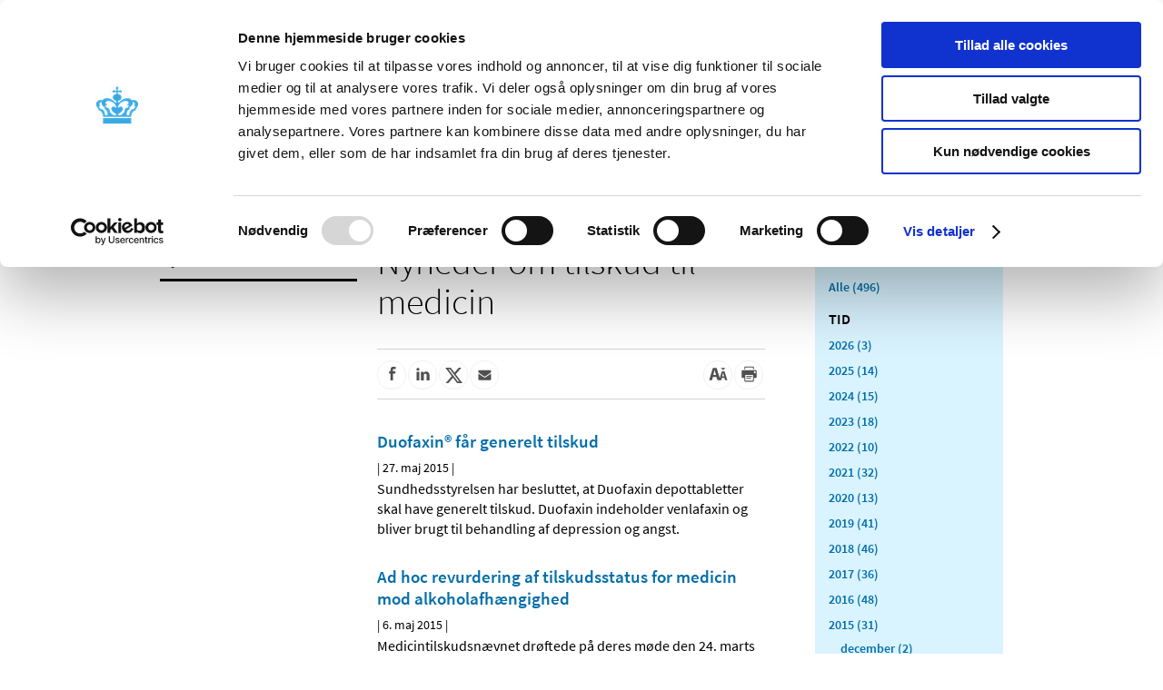

--- FILE ---
content_type: application/javascript
request_url: https://laegemiddelstyrelsen.dk/Content/Scripts/Libs/jquery.ThreeDots.min.js
body_size: 1096
content:
/*
jQuery.ThreeDots.min

Author Jeremy Horn
Version 1.0.10
Date: 1/25/2009
More: http://tpgblog.com/ThreeDots/
compiled by http://yui.2clics.net/
*/

(function(e){e.fn.ThreeDots=function(h){var g=this;if((typeof h=="object")||(h==undefined)){e.fn.ThreeDots.the_selected=this;var g=e.fn.ThreeDots.update(h)}return g};e.fn.ThreeDots.update=function(u){var k,t=null;var m,j,s,q,o;var l,i;var r,h,n;if((typeof u=="object")||(u==undefined)){e.fn.ThreeDots.c_settings=e.extend({},e.fn.ThreeDots.settings,u);var p=e.fn.ThreeDots.c_settings.max_rows;if(p<1){return e.fn.ThreeDots.the_selected}var g=false;jQuery.each(e.fn.ThreeDots.c_settings.valid_delimiters,function(v,w){if(((new String(w)).length==1)){g=true}});if(g==false){return e.fn.ThreeDots.the_selected}e.fn.ThreeDots.the_selected.each(function(){k=e(this);if(e(k).children("."+e.fn.ThreeDots.c_settings.text_span_class).length==0){return true}l=e(k).children("."+e.fn.ThreeDots.c_settings.text_span_class).get(0);var y=a(k,true);var x=e(l).text();d(k,l,y);var v=e(l).text();if((h=e(k).attr("threedots"))!=undefined){e(l).text(h);e(k).children("."+e.fn.ThreeDots.c_settings.e_span_class).remove()}r=e(l).text();if(r.length<=0){r=""}e(k).attr("threedots",x);if(a(k,y)>p){curr_ellipsis=e(k).append('<span style="white-space:nowrap" class="'+e.fn.ThreeDots.c_settings.e_span_class+'">'+e.fn.ThreeDots.c_settings.ellipsis_string+"</span>");while(a(k,y)>p){i=b(e(l).text());e(l).text(i.updated_string);t=i.word;n=i.del;if(n==null){break}}if(t!=null){var w=c(k,y);if((a(k,y)<=p-1)||(w)||(!e.fn.ThreeDots.c_settings.whole_word)){r=e(l).text();if(i.del!=null){e(l).text(r+n)}if(a(k,y)>p){e(l).text(r)}else{e(l).text(e(l).text()+t);if((a(k,y)>p+1)||(!e.fn.ThreeDots.c_settings.whole_word)||(v==t)||w){while((a(k,y)>p)){if(e(l).text().length>0){e(l).text(e(l).text().substr(0,e(l).text().length-1))}else{break}}}}}}}if(x==e(e(k).children("."+e.fn.ThreeDots.c_settings.text_span_class).get(0)).text()){e(k).children("."+e.fn.ThreeDots.c_settings.e_span_class).remove()}else{if((e(k).children("."+e.fn.ThreeDots.c_settings.e_span_class)).length>0){if(e.fn.ThreeDots.c_settings.alt_text_t){e(k).children("."+e.fn.ThreeDots.c_settings.text_span_class).attr("title",x)}if(e.fn.ThreeDots.c_settings.alt_text_e){e(k).children("."+e.fn.ThreeDots.c_settings.e_span_class).attr("title",x)}}}})}return e.fn.ThreeDots.the_selected};e.fn.ThreeDots.settings={valid_delimiters:[" ",",","."],ellipsis_string:"...",max_rows:2,text_span_class:"ellipsis_text",e_span_class:"threedots_ellipsis",whole_word:true,allow_dangle:false,alt_text_e:false,alt_text_t:false};function c(k,h){if(e.fn.ThreeDots.c_settings.allow_dangle==true){return false}var l=e(k).children("."+e.fn.ThreeDots.c_settings.e_span_class).get(0);var g=e(l).css("display");var i=a(k,h);e(l).css("display","none");var j=a(k,h);e(l).css("display",g);if(i>j){return true}else{return false}}function a(i,j){var g=typeof j;if((g=="object")||(g==undefined)){return e(i).height()/j.lh}else{if(g=="boolean"){var h=f(e(i));return{lh:h}}}}function b(k){var j;var i=e.fn.ThreeDots.c_settings.valid_delimiters;k=jQuery.trim(k);var g=-1;var h=null;var l=null;jQuery.each(i,function(m,o){if(((new String(o)).length!=1)||(o==null)){return false}var n=k.lastIndexOf(o);if(n!=-1){if(n>g){g=n;h=k.substring(g+1);l=o}}});if(g>0){return{updated_string:jQuery.trim(k.substring(0,g)),word:h,del:l}}else{return{updated_string:"",word:jQuery.trim(k),del:null}}}function f(h){e(h).append("<div id='temp_ellipsis_div' style='position:absolute; visibility:hidden'>H</div>");var g=e("#temp_ellipsis_div").height();e("#temp_ellipsis_div").remove();return g}function d(k,l,m){var q=e(l).text();var i=q;var o=e.fn.ThreeDots.c_settings.max_rows;var h,g,n,r,j;var p;if(a(k,m)<=o){return}else{p=0;curr_length=i.length;curr_middle=Math.floor((curr_length-p)/2);h=q.substring(p,p+curr_middle);g=q.substring(p+curr_middle);while(curr_middle!=0){e(l).text(h);if(a(k,m)<=(o)){j=Math.floor(g.length/2);n=g.substring(0,j);p=h.length;i=h+n;curr_length=i.length;e(l).text(i)}else{i=h;curr_length=i.length}curr_middle=Math.floor((curr_length-p)/2);h=q.substring(0,p+curr_middle);g=q.substring(p+curr_middle)}}}})(jQuery);

--- FILE ---
content_type: image/svg+xml
request_url: https://laegemiddelstyrelsen.dk/Content/Images/logo-footer.svg
body_size: 7850
content:
<?xml version="1.0" encoding="UTF-8"?>
<svg width="214px" height="61px" viewBox="0 0 214 61" version="1.1" xmlns="http://www.w3.org/2000/svg" xmlns:xlink="http://www.w3.org/1999/xlink">
    <!-- Generator: sketchtool 62 (101010) - https://sketch.com -->
    <title>8F25D634-7933-46F9-BCFC-53E27216F957</title>
    <desc>Created with sketchtool.</desc>
    <g id="Welcome" stroke="none" stroke-width="1" fill="none" fill-rule="evenodd">
        <g id="Forside-indgang-alle-Breaking-news" transform="translate(-263.000000, -3110.000000)" fill-rule="nonzero">
            <g id="logo" transform="translate(263.000000, 3110.000000)">
                <g id="Group-4">
                    <polygon id="Path" fill="#FFFFFF" points="7.14649039 44.837805 12.4963504 44.837805 12.4963504 46.9230769 4.68613139 46.9230769 4.68613139 34.4102564 7.14649039 34.4102564"></polygon>
                    <path d="M21.6273944,44.3305553 L17.1868637,44.3305553 L16.4314805,46.9230769 L14.0583942,46.9230769 L17.8337933,34.4102564 L28.1167883,34.4102564 L28.1167883,36.4959246 L21.6273944,36.4959246 L22.5439412,39.5207975 L27.7208947,39.5207975 L27.7208947,41.6060694 L23.1734272,41.6060694 L24.1442008,44.837805 L28.1167883,44.837805 L28.1167883,46.9230769 L22.4002212,46.9230769 L21.6273944,44.3305553 Z M17.7439209,42.2821382 L21.051756,42.2821382 L19.4158509,36.3639605 L17.7439209,42.2821382 Z" id="Shape" fill="#FFFFFF"></path>
                    <g id="Group" transform="translate(4.686131, 34.410256)" fill="#FFFFFF">
                        <path d="M28.6351583,8.9196859 C28.6351583,10.1244359 29.1566758,10.8290641 30.7946648,10.8290641 C31.4277116,10.8290641 32.0796084,10.7731474 32.7126553,10.6808654 L32.7126553,6.93601282 L34.9279264,6.93601282 L34.9279264,12.36775 C33.6249181,12.7384423 32.0796084,12.9237885 30.7762074,12.9237885 C27.7413527,12.9237885 26.289115,11.6447436 26.289115,9.19770513 L26.289115,3.93254487 C26.289115,1.39322436 27.7786601,0.206461538 30.9996588,0.206461538 C32.0049937,0.206461538 33.4387741,0.317512821 34.5556384,0.614301282 L34.2948796,2.6535 C33.159558,2.41262821 32.0238438,2.31995513 30.8135148,2.31995513 C29.1751331,2.31995513 28.6351583,2.9874359 28.6351583,4.24810256 L28.6351583,8.9196859 Z" id="Path"></path>
                        <polygon id="Path" points="37.9034821 0.391807692 45.4996513 0.391807692 45.4996513 2.44977564 40.2495254 2.44977564 40.2495254 5.43447436 45.0900558 5.43447436 45.0900558 7.49205128 40.2495254 7.49205128 40.2495254 10.6808654 45.4996513 10.6808654 45.4996513 12.7384423 37.9034821 12.7384423"></polygon>
                        <polygon id="Path" points="56.2441681 11.1442308 53.265078 11.1442308 50.9751921 4.74861538 50.7705908 12.7384423 48.3687828 12.7384423 48.9268223 0.391416667 51.5520816 0.391416667 54.754623 9.16094872 57.9571645 0.391416667 60.5824238 0.391416667 61.1404632 12.7384423 58.739048 12.7384423 58.5344466 4.74861538"></polygon>
                        <polygon id="Path" points="66.9195681 12.7384423 64.5735248 12.7384423 64.5735248 0.391807692 66.9195681 0.391807692 66.9195681 6.56453846"></polygon>
                        <path d="M75.1181528,0.391807692 C78.1714648,0.391807692 79.2325644,1.93049359 79.2325644,3.71044231 L79.2325644,9.42019872 C79.2325644,11.1813782 78.1714648,12.7384423 75.1181528,12.7384423 L70.500681,12.7384423 L70.500681,0.391807692 L75.1181528,0.391807692 Z M72.8467242,10.6808654 L74.876244,10.6808654 C76.4584684,10.6808654 76.8869138,10.0505321 76.8869138,8.86416026 L76.8869138,4.26648077 C76.8869138,3.08010897 76.4584684,2.44977564 74.876244,2.44977564 L72.8467242,2.44977564 L72.8467242,10.6808654 Z" id="Shape"></path>
                        <path d="M87.2524665,0.391807692 C90.3057786,0.391807692 91.3668781,1.93049359 91.3668781,3.71044231 L91.3668781,9.42019872 C91.3668781,11.1813782 90.3057786,12.7384423 87.2524665,12.7384423 L82.6349947,12.7384423 L82.6349947,0.391807692 L87.2524665,0.391807692 Z M84.9810379,10.6808654 L87.0105578,10.6808654 C88.5927821,10.6808654 89.0212276,10.0505321 89.0212276,8.86416026 L89.0212276,4.26648077 C89.0212276,3.08010897 88.5927821,2.44977564 87.0105578,2.44977564 L84.9810379,2.44977564 L84.9810379,10.6808654 Z" id="Shape"></path>
                        <polygon id="Path" points="94.8038668 0.391807692 102.400036 0.391807692 102.400036 2.44977564 97.1499101 2.44977564 97.1499101 5.43447436 101.990441 5.43447436 101.990441 7.49205128 97.1499101 7.49205128 97.1499101 10.6808654 102.400036 10.6808654 102.400036 12.7384423 94.8038668 12.7384423"></polygon>
                        <polygon id="Path" points="107.996924 10.6808654 113.098213 10.6808654 113.098213 12.7384423 105.650881 12.7384423 105.650881 0.391807692 107.996924 0.391807692"></polygon>
                        <path d="M118.702955,12.9237885 C117.511869,12.9237885 116.077696,12.7012949 115.016596,12.2750769 L115.277355,10.9772628 C116.413069,11.3295769 117.604548,11.5149231 118.73987,11.5149231 C120.732082,11.5149231 121.141678,10.995641 121.141678,9.58677564 C121.141678,7.91826923 121.122828,7.77007051 118.572183,7.19526282 C115.575028,6.52778205 115.221198,5.95336538 115.221198,3.39488462 C115.221198,1.24463462 116.114611,0.206461538 119.187165,0.206461538 C120.266722,0.206461538 121.551273,0.354660256 122.538151,0.614301282 L122.408164,1.96764103 C121.421287,1.74514744 120.248265,1.61532692 119.224473,1.61532692 C117.19456,1.61532692 116.822272,2.02316667 116.822272,3.45041026 C116.822272,5.15645513 116.822272,5.23035897 119.28063,5.84192308 C122.576244,6.65760256 122.743145,7.13973718 122.743145,9.55001923 C122.743145,11.7002692 122.109705,12.9237885 118.702955,12.9237885" id="Path"></path>
                        <polygon id="Path" points="128.143286 1.81944231 124.438077 1.81944231 124.438077 0.391807692 133.449569 0.391807692 133.449569 1.81944231 129.743967 1.81944231 129.743967 12.7384423 128.143286 12.7384423"></polygon>
                        <polygon id="Path" points="142.995145 0.391807692 144.670834 0.391807692 140.55603 9.01235897 140.55603 12.7384423 138.954956 12.7384423 138.954956 9.01235897 134.840544 0.391807692 136.516233 0.391807692 139.755689 7.28832692"></polygon>
                        <path d="M151.280519,8.27058333 L148.245271,8.27058333 L148.245271,12.7384423 L146.644589,12.7384423 L146.644589,0.391807692 L151.373198,0.391807692 C154.035372,0.391807692 154.966092,1.54142308 154.966092,3.43242308 L154.966092,5.21158974 C154.966092,6.67637179 154.426117,7.67778846 152.993122,8.08562821 L156.214121,12.7384423 L154.371138,12.7384423 L151.280519,8.27058333 Z M151.317041,1.81944231 L148.245271,1.81944231 L148.245271,6.86171795 L151.317041,6.86171795 C152.844286,6.86171795 153.365803,6.4355 153.365803,5.23035897 L153.365803,3.45080128 C153.365803,2.22728205 152.844286,1.81944231 151.317041,1.81944231 L151.317041,1.81944231 Z" id="Shape"></path>
                        <polygon id="Path" points="158.654414 0.391807692 165.95291 0.391807692 165.95291 1.81944231 160.255489 1.81944231 160.255489 5.69372436 165.542922 5.69372436 165.542922 7.12135897 160.255489 7.12135897 160.255489 11.3111987 165.971368 11.3111987 165.971368 12.7384423 158.654414 12.7384423"></polygon>
                        <polygon id="Path" points="171.408816 11.3111987 176.789714 11.3111987 176.789714 12.7384423 169.807349 12.7384423 169.807349 0.391807692 171.408816 0.391807692"></polygon>
                        <path d="M182.015492,12.9237885 C180.824405,12.9237885 179.390232,12.7012949 178.329133,12.2750769 L178.589499,10.9772628 C179.725606,11.3295769 180.917085,11.5149231 182.052406,11.5149231 C184.045011,11.5149231 184.454607,10.995641 184.454607,9.58677564 C184.454607,7.91826923 184.435757,7.77007051 181.88472,7.19526282 C178.887565,6.52778205 178.533734,5.95336538 178.533734,3.39488462 C178.533734,1.24463462 179.42754,0.206461538 182.499702,0.206461538 C183.579259,0.206461538 184.864202,0.354660256 185.85108,0.614301282 L185.720701,1.96764103 C184.733823,1.74514744 183.560409,1.61532692 182.537009,1.61532692 C180.507489,1.61532692 180.135201,2.02316667 180.135201,3.45041026 C180.135201,5.15645513 180.135201,5.23035897 182.592774,5.84192308 C185.88878,6.65760256 186.055681,7.13973718 186.055681,9.55001923 C186.055681,11.7002692 185.422634,12.9237885 182.015492,12.9237885" id="Path"></path>
                        <polygon id="Path" points="189.37093 0.391807692 196.669426 0.391807692 196.669426 1.81944231 190.972005 1.81944231 190.972005 5.69372436 196.259831 5.69372436 196.259831 7.12135897 190.972005 7.12135897 190.972005 11.3111987 196.688276 11.3111987 196.688276 12.7384423 189.37093 12.7384423"></polygon>
                        <polygon id="Path" points="201.492677 2.22728205 201.492677 12.7384423 199.965432 12.7384423 199.965432 0.391807692 202.162246 0.391807692 207.561601 10.9588846 207.561601 0.391807692 209.088846 0.391807692 209.088846 12.7384423 206.891247 12.7384423"></polygon>
                        <path d="M2.97319944,18.4916026 C4.8723399,18.4916026 5.46650854,19.4777692 5.46650854,20.7075449 L5.46650854,24.0023269 C5.46650854,25.2321026 4.8723399,26.2178782 2.97319944,26.2178782 L0.258795196,26.2178782 L0.258795196,18.4916026 L2.97319944,18.4916026 Z M1.26059572,25.3251667 L2.93824834,25.3251667 C4.11519705,25.3251667 4.46470802,24.8379487 4.46470802,23.9327244 L4.46470802,20.7767564 C4.46470802,19.8723141 4.11519705,19.3850962 2.93824834,19.3850962 L1.26059572,19.3850962 L1.26059572,25.3251667 Z" id="Shape"></path>
                        <path d="M13.3466063,26.2182692 L12.3330245,26.2182692 L11.6921235,24.3620705 L8.39493915,24.3620705 L7.76581942,26.2182692 L6.75223763,26.2182692 L9.37356985,18.4916026 L10.725274,18.4916026 L13.3466063,26.2182692 Z M10.0494219,19.2110897 L8.66315937,23.4916474 L11.4356845,23.4916474 L10.0494219,19.2110897 Z" id="Shape"></path>
                        <polygon id="Path" points="15.9098176 19.6404359 15.9098176 26.2182692 14.9543567 26.2182692 14.9543567 18.4916026 16.3292307 18.4916026 19.7080985 25.1042372 19.7080985 18.4916026 20.6635594 18.4916026 20.6635594 26.2182692 19.2886853 26.2182692"></polygon>
                        <polygon id="Path" points="24.4461319 26.2182692 23.443546 26.2182692 23.443546 18.4919936 24.4461319 18.4919936 24.4461319 22.3553269"></polygon>
                        <path d="M28.9528598,26.3340128 C28.2071055,26.3340128 27.3101583,26.1951987 26.6460875,25.9281282 L26.8090617,25.1159679 C27.5198649,25.3365064 28.2652264,25.45225 28.9760296,25.45225 C30.2228805,25.45225 30.4793195,25.1276987 30.4793195,24.2459359 C30.4793195,23.2018974 30.4675382,23.1092244 28.8711763,22.7494808 C26.9955984,22.3318654 26.7741106,21.9721218 26.7741106,20.3712628 C26.7741106,19.0257436 27.3333281,18.375859 29.2556384,18.375859 C29.9314905,18.375859 30.7353657,18.468141 31.3530969,18.6308077 L31.2714134,19.4773782 C30.6536823,19.3385641 29.9201019,19.2576218 29.2788082,19.2576218 C28.0091802,19.2576218 27.7759111,19.5125705 27.7759111,20.4056731 C27.7759111,21.4731731 27.7759111,21.5197051 29.3137593,21.9025192 C31.3762667,22.4135897 31.48112,22.7146795 31.48112,24.2232564 C31.48112,25.5683846 31.0848767,26.3340128 28.9528598,26.3340128" id="Path"></path>
                        <polygon id="Path" points="38.3005109 26.2182692 38.3005109 22.7146795 34.8631295 22.7146795 34.8631295 26.2182692 33.8613289 26.2182692 33.8613289 18.4919936 34.8631295 18.4919936 34.8631295 21.8215769 38.3005109 21.8215769 38.3005109 18.4919936 39.3027041 18.4919936 39.3027041 26.2182692"></polygon>
                        <polygon id="Path" points="46.6585354 19.9532564 46.5069497 26.2178782 45.5401003 26.2178782 45.8083205 18.4916026 47.0779485 18.4916026 49.3152114 24.4660833 51.5520816 18.4916026 52.8221023 18.4916026 53.0899298 26.2178782 52.1234731 26.2178782 51.9714947 19.9532564 49.9906708 25.2203718 48.6393593 25.2203718"></polygon>
                        <polygon id="Path" points="55.4037709 18.4919936 59.970976 18.4919936 59.970976 19.3847051 56.4055714 19.3847051 56.4055714 21.8094551 59.714537 21.8094551 59.714537 22.7029487 56.4055714 22.7029487 56.4055714 25.3251667 59.9823645 25.3251667 59.9823645 26.2182692 55.4037709 26.2182692"></polygon>
                        <path d="M64.9485619,18.4916026 C66.8477023,18.4916026 67.441871,19.4777692 67.441871,20.7075449 L67.441871,24.0023269 C67.441871,25.2321026 66.8477023,26.2178782 64.9485619,26.2178782 L62.2341576,26.2178782 L62.2341576,18.4916026 L64.9485619,18.4916026 Z M63.2355654,25.3251667 L64.9132181,25.3251667 C66.0901668,25.3251667 66.4396777,24.8379487 66.4396777,23.9327244 L66.4396777,20.7767564 C66.4396777,19.8723141 66.0901668,19.3850962 64.9132181,19.3850962 L63.2355654,19.3850962 L63.2355654,25.3251667 Z" id="Shape"></path>
                        <polygon id="Path" points="70.9083128 26.2182692 69.9065123 26.2182692 69.9065123 18.4919936 70.9083128 18.4919936 70.9083128 22.3553269"></polygon>
                        <path d="M74.3500141,24.0023269 C74.3500141,25.0811667 74.7694272,25.4291795 76.0394479,25.4291795 C76.5055935,25.4291795 77.2627363,25.3709167 77.8569049,25.2669038 L77.9617582,26.1252051 C77.4025407,26.2522885 76.5868842,26.3336218 76.0044968,26.3336218 C74.1053564,26.3336218 73.3478208,25.5214615 73.3478208,24.0605897 L73.3478208,20.6492821 C73.3478208,19.1876282 74.1053564,18.375859 76.0044968,18.375859 C76.5868842,18.375859 77.4025407,18.4568013 77.9617582,18.5846667 L77.8569049,19.4429679 C77.2627363,19.3381731 76.5055935,19.2803013 76.0394479,19.2803013 C74.7694272,19.2803013 74.3500141,19.6287051 74.3500141,20.7075449 L74.3500141,24.0023269 Z" id="Path"></path>
                        <polygon id="Path" points="81.2251696 26.2182692 80.2225836 26.2182692 80.2225836 18.4919936 81.2251696 18.4919936 81.2251696 22.3553269"></polygon>
                        <polygon id="Path" points="84.7827199 19.6404359 84.7827199 26.2182692 83.8272591 26.2182692 83.8272591 18.4916026 85.2021331 18.4916026 88.5810009 25.1042372 88.5810009 18.4916026 89.5364617 18.4916026 89.5364617 26.2182692 88.1615877 26.2182692"></polygon>
                        <polygon id="Path" points="92.0101354 18.4919936 96.5773404 18.4919936 96.5773404 19.3847051 93.0119359 19.3847051 93.0119359 21.8094551 96.3209015 21.8094551 96.3209015 22.7029487 93.0119359 22.7029487 93.0119359 25.3251667 96.588729 25.3251667 96.588729 26.2182692 92.0101354 26.2182692"></polygon>
                        <path d="M100.610069,26.3340128 C99.8643143,26.3340128 98.9673671,26.1951987 98.3032963,25.9281282 L98.4662705,25.1159679 C99.1770737,25.3365064 99.9224352,25.45225 100.633238,25.45225 C101.880089,25.45225 102.136528,25.1276987 102.136528,24.2459359 C102.136528,23.2018974 102.124747,23.1092244 100.528385,22.7494808 C98.6528072,22.3318654 98.4313194,21.9721218 98.4313194,20.3712628 C98.4313194,19.0257436 98.9905369,18.375859 100.912847,18.375859 C101.588699,18.375859 102.392575,18.468141 103.010306,18.6308077 L102.928622,19.4773782 C102.311284,19.3385641 101.576918,19.2576218 100.936017,19.2576218 C99.666389,19.2576218 99.4331199,19.5125705 99.4331199,20.4056731 C99.4331199,21.4731731 99.4331199,21.5197051 100.970968,21.9025192 C103.033083,22.4135897 103.138329,22.7146795 103.138329,24.2232564 C103.138329,25.5683846 102.742478,26.3340128 100.610069,26.3340128" id="Path"></path>
                        <path d="M114.78804,26.2182692 L113.774065,26.2182692 L113.133164,24.3620705 L109.83598,24.3620705 L109.20686,26.2182692 L108.192886,26.2182692 L110.815003,18.4916026 L112.166315,18.4916026 L114.78804,26.2182692 Z M111.490463,19.2110897 L110.103807,23.4916474 L112.877118,23.4916474 L111.490463,19.2110897 Z" id="Shape"></path>
                        <path d="M117.150969,24.0023269 C117.150969,24.9884936 117.442359,25.4291795 118.770501,25.4291795 C119.178526,25.4291795 119.691011,25.3939872 120.227059,25.2899744 L120.227059,22.6681474 L121.194301,22.6681474 L121.194301,25.9981218 C120.436372,26.2182692 119.539425,26.3340128 118.735943,26.3340128 C116.755119,26.3340128 116.149169,25.4874423 116.149169,24.0609808 L116.149169,20.6617949 C116.149169,19.0953462 116.929089,18.37625 118.863573,18.37625 C119.527251,18.37625 120.296568,18.4571923 121.01876,18.6194679 L120.902518,19.4777692 C120.157156,19.3506859 119.457349,19.2806923 118.816841,19.2806923 C117.535039,19.2806923 117.150577,19.6635064 117.150577,20.7079359 L117.150577,24.0023269 L117.150969,24.0023269 Z" id="Path"></path>
                        <polygon id="Path" points="123.548591 18.4919936 128.116189 18.4919936 128.116189 19.3847051 124.550784 19.3847051 124.550784 21.8094551 127.85975 21.8094551 127.85975 22.7029487 124.550784 22.7029487 124.550784 25.3251667 128.12797 25.3251667 128.12797 26.2182692 123.548591 26.2182692"></polygon>
                        <polygon id="Path" points="131.434972 19.6404359 131.434972 26.2182692 130.479118 26.2182692 130.479118 18.4916026 131.854385 18.4916026 135.23286 25.1042372 135.23286 18.4916026 136.188321 18.4916026 136.188321 26.2182692 134.813447 26.2182692"></polygon>
                        <path d="M139.588002,24.0023269 C139.588002,25.0811667 140.007416,25.4291795 141.277436,25.4291795 C141.743975,25.4291795 142.500725,25.3709167 143.094893,25.2669038 L143.200532,26.1252051 C142.640529,26.2522885 141.825265,26.3336218 141.243271,26.3336218 C139.343737,26.3336218 138.586595,25.5214615 138.586595,24.0605897 L138.586595,20.6492821 C138.586595,19.1876282 139.343737,18.375859 141.243271,18.375859 C141.825265,18.375859 142.640922,18.4568013 143.200532,18.5846667 L143.094893,19.4429679 C142.500725,19.3381731 141.743975,19.2803013 141.277436,19.2803013 C140.007808,19.2803013 139.588002,19.6287051 139.588002,20.7075449 L139.588002,24.0023269 Z" id="Path"></path>
                        <polygon id="Path" points="149.504296 18.4919936 150.552829 18.4919936 147.978229 23.8861923 147.978229 26.2182692 146.976429 26.2182692 146.976429 23.8861923 144.401436 18.4919936 145.450362 18.4919936 147.477132 22.8073526"></polygon>
                    </g>
                    <polygon id="Path" fill="#36A9E1" points="4.68613139 21.8974359 4.68613139 26.5897436 24.9927007 26.5897436 24.9927007 21.8974359 14.839217 21.8974359"></polygon>
                    <path d="M27.5953325,16.5484957 C27.5953325,16.5484957 29.6788321,14.9669034 29.6788321,12.6978011 C29.6788321,10.4203242 27.6379167,9.81895222 27.2335623,9.72683225 C26.0228432,9.45565658 25.1485,9.87039585 25.1485,9.87039585 C25.1485,9.87039585 24.4835617,8.53645079 22.7411263,8.35141327 C20.243896,8.08542183 18.2111849,9.45007355 16.8824802,10.6149326 C16.3222442,11.1078343 15.8866354,11.5999384 15.5936249,11.8603468 L15.4674351,10.3425606 C16.8809175,10.0985024 17.9423966,9.04729791 17.9423966,7.78633101 C17.9423966,6.47591443 16.793405,5.39081294 15.296317,5.20497784 L15.296317,3.90492975 L16.3210722,3.90492975 C16.4804699,4.19724117 16.7859821,4.39543869 17.1379853,4.39543869 C17.654465,4.39543869 18.0732746,3.96674185 18.0732746,3.43994322 C18.0732746,2.9127458 17.654465,2.48484653 17.1379853,2.48484653 C16.7859821,2.48484653 16.4804699,2.68224647 16.3210722,2.97376033 L15.296317,2.97376033 L15.296317,1.78776553 C15.5822952,1.62466133 15.7749007,1.31320809 15.7749007,0.953900322 C15.7749007,0.426702903 15.3564818,0 14.8400021,0 C14.3231317,0 13.9047128,0.426702903 13.9047128,0.953900322 C13.9047128,1.31320809 14.0980996,1.62466133 14.3836872,1.78776553 L14.3836872,2.97376033 L13.358932,2.97376033 C13.1987529,2.68224647 12.8940221,2.48484653 12.5424095,2.48484653 C12.0259298,2.48484653 11.6067295,2.9127458 11.6067295,3.43994322 C11.6067295,3.96674185 12.0259298,4.39543869 12.5424095,4.39543869 C12.8940221,4.39543869 13.1987529,4.19724117 13.358932,3.90492975 L14.3836872,3.90492975 L14.3836872,5.20497784 C12.8873805,5.39081294 11.7376075,6.47591443 11.7376075,7.78633101 C11.7376075,9.04530397 12.7983053,10.0961097 14.2070995,10.3409654 C14.2094436,10.3409654 14.0852072,11.8603468 14.0852072,11.8603468 C13.7925874,11.5999384 13.3573693,11.1078343 12.7967426,10.6149326 C11.4680379,9.45007355 9.43610821,8.08542183 6.93965926,8.35141327 C5.19527044,8.53645079 4.53072276,9.87039585 4.53072276,9.87039585 C4.53072276,9.87039585 3.65716097,9.45565658 2.44566047,9.72683225 C2.04169675,9.81895222 0,10.4203242 0,12.6978011 C0,14.9669034 2.08506229,16.5484957 2.08506229,16.5484957 C2.08506229,16.5484957 1.68852149,16.5923623 1.55178329,16.7315393 C1.39316697,16.9010241 1.52599837,17.1295294 1.62757532,17.14907 C2.0506824,17.2256373 3.2481184,17.3612251 4.10488092,18.785695 C4.88389801,20.0797613 4.87374032,20.9626774 4.87374032,21.8974359 L24.8050918,21.8974359 C24.8050918,20.9626774 24.7953248,20.0797613 25.5743419,18.785695 C26.4318858,17.3612251 27.6285404,17.2256373 28.0516475,17.14907 C28.1532244,17.1295294 28.2868372,16.9010241 28.1274395,16.7315393 C27.9907013,16.5923623 27.5953325,16.5484957 27.5953325,16.5484957 L27.5953325,16.5484957 Z M8.09451107,20.0610183 C8.03590898,20.5000836 7.66827855,20.8398508 7.2205586,20.8398508 C6.78026158,20.8398508 6.41536591,20.5112496 6.34855953,20.0797613 C6.25206143,19.4197675 5.93678219,18.3908951 5.52070737,17.6363887 C4.56588401,15.8873056 3.27741944,16.3375369 3.27741944,16.3375369 C2.30970363,15.40557 1.99481507,13.8686419 1.99481507,13.8686419 C2.23664636,14.0449061 2.59529114,14.1613521 2.79961708,14.1438055 C3.15240165,14.1138964 3.23092845,13.9077231 2.95706136,13.7111208 C1.64124914,12.7560241 2.69022652,11.1720391 3.98728607,11.2378391 C3.98728607,11.2378391 3.93141874,11.3554815 3.91149403,11.4332451 C3.66927207,12.5299114 4.15410668,13.4028578 4.6787907,13.9918673 C5.08783328,14.4540624 6.5243658,15.5212184 6.5243658,15.5212184 C6.5243658,15.5212184 5.89732345,15.5694717 5.79965331,15.7194159 C5.71604766,15.8510159 5.74417666,16.0005613 5.89888618,16.0982643 C8.01481223,17.3775754 8.1503784,19.1063204 8.09451107,20.0610183 L8.09451107,20.0610183 Z M10.81482,16.6190811 C11.1922174,17.8150456 12.5709292,19.0453058 13.7093725,19.6351129 C13.9414367,19.7619274 14.0832538,19.9517504 14.0840351,20.1954097 L14.0852072,20.1954097 C14.0906767,20.3668885 14.0394976,20.5016787 13.9512037,20.6141369 C13.5226271,21.1612737 12.200564,20.7042629 10.9664041,19.6570463 C10.402652,19.1788997 9.95883883,18.6556902 9.6818463,18.1783412 L9.6837997,18.1783412 C9.65410797,17.7049802 9.72990001,15.3042779 7.85619591,15.3804463 C7.484268,15.292713 6.51498946,14.0042298 6.51498946,13.2489257 C6.51498946,13.2489257 6.84706796,13.4786275 7.14476657,13.5424335 C8.01559359,13.7274711 7.98980868,13.291596 7.71906703,13.1241052 C7.36393838,12.9051707 6.38879963,11.8806849 7.06389569,11.0264816 C8.02614197,9.81097647 11.9141952,10.3369775 13.6550679,13.502156 C13.9613614,14.0604588 14.1320889,14.7029059 14.2262429,15.4386693 L13.9324511,15.4386693 C13.6890571,14.8101798 13.0889717,14.3647339 12.3873094,14.3647339 C11.4684286,14.3647339 10.7237914,15.1252222 10.7237914,16.0623734 C10.7237914,16.3610654 10.813648,16.6127005 10.81482,16.6190811 L10.81482,16.6190811 Z M19.9977672,18.1783412 C19.7211653,18.6556902 19.2765708,19.1788997 18.7136001,19.6570463 C17.4794401,20.7042629 16.156205,21.1612737 15.7280191,20.6141369 C15.6397252,20.5016787 15.5893274,20.3668885 15.5936249,20.1954097 L15.5951877,20.1954097 C15.5963597,19.9517504 15.7377861,19.7619274 15.9710224,19.6351129 C17.1086842,19.0453058 18.4870054,17.8150456 18.8640121,16.6190811 C18.8655748,16.6127005 18.9550407,16.3610654 18.9550407,16.0623734 C18.9550407,15.1252222 18.2104035,14.3647339 17.2919134,14.3647339 C16.5898604,14.3647339 15.9909471,14.8101798 15.7471624,15.4386693 L15.4529799,15.4386693 C15.5471339,14.7029059 15.7178614,14.0604588 16.0249363,13.502156 C17.7650276,10.3369775 21.6542529,9.81097647 22.6153271,11.0264816 C23.2915952,11.8806849 22.3152844,12.9051707 21.9605464,13.1241052 C21.6894141,13.291596 21.6644106,13.7274711 22.5344562,13.5424335 C22.8333269,13.4786275 23.1638427,13.2489257 23.1638427,13.2489257 C23.1638427,14.0042298 22.1949548,15.292713 21.8230269,15.3804463 C19.9493228,15.3042779 20.0258962,17.7049802 19.9950324,18.1783412 L19.9977672,18.1783412 L19.9977672,18.1783412 Z M26.4025847,16.3375369 C26.4025847,16.3375369 25.1133388,15.8873056 24.1585154,17.6363887 C23.7424406,18.3908951 23.4279427,19.4197675 23.3314446,20.0797613 C23.2642476,20.5112496 22.8989612,20.8398508 22.4586642,20.8398508 C22.0117256,20.8398508 21.6437045,20.5000836 21.5854931,20.0610183 C21.5296258,19.1063204 21.6644106,17.3775754 23.781118,16.0982643 C23.9358275,16.0005613 23.9635658,15.8510159 23.8791788,15.7194159 C23.78229,15.5694717 23.1552477,15.5212184 23.1552477,15.5212184 C23.1552477,15.5212184 24.5913895,14.4540624 24.9996507,13.9918673 C25.5258975,13.4028578 26.0107321,12.5299114 25.7681194,11.4332451 C25.7478041,11.3554815 25.6927181,11.2378391 25.6927181,11.2378391 C26.9897776,11.1720391 28.037583,12.7560241 26.7225521,13.7111208 C26.4490757,13.9077231 26.5268211,14.1138964 26.8799964,14.1438055 C27.0839317,14.1613521 27.4425764,14.0449061 27.6844077,13.8686419 C27.6844077,13.8686419 27.3703005,15.40557 26.4025847,16.3375369 L26.4025847,16.3375369 Z" id="Shape" fill="#36A9E1"></path>
                </g>
            </g>
        </g>
    </g>
</svg>

--- FILE ---
content_type: image/svg+xml
request_url: https://laegemiddelstyrelsen.dk/Content/Images/share-icons/lmst_text_sizing.svg
body_size: 730
content:
<?xml version="1.0" encoding="utf-8"?>
<!-- Generator: Adobe Illustrator 16.0.4, SVG Export Plug-In . SVG Version: 6.00 Build 0)  -->
<!DOCTYPE svg PUBLIC "-//W3C//DTD SVG 1.1//EN" "http://www.w3.org/Graphics/SVG/1.1/DTD/svg11.dtd">
<svg version="1.1" id="Layer_1" xmlns="http://www.w3.org/2000/svg" xmlns:xlink="http://www.w3.org/1999/xlink" x="0px" y="0px"
	 width="11.72px" height="10.018px" viewBox="21.72 0 11.72 10.018" enable-background="new 21.72 0 11.72 10.018"
	 xml:space="preserve">
<g>
	<g>
		<path fill="#505050" d="M26.481,6.753h-2.183l-0.545,2.031h-1.777l2.322-7.552h2.265l1.962,6.232l1.284-4.111h1.647l1.728,5.433
			h-1.358l-0.428-1.48h-1.589l-0.396,1.48l-2.343-0.002L26.481,6.753z M24.547,5.523h1.687l-0.475-1.602l-0.201-0.731l-0.185-0.728
			h-0.021L25.18,3.198l-0.182,0.739L24.547,5.523z M29.989,6.415h1.227L30.87,5.249l-0.146-0.531L30.59,4.188h-0.017l-0.124,0.533
			l-0.133,0.541L29.989,6.415z M29.159,1.232h2.834l-1.418,1.419L29.159,1.232z"/>
	</g>
</g>
</svg>
